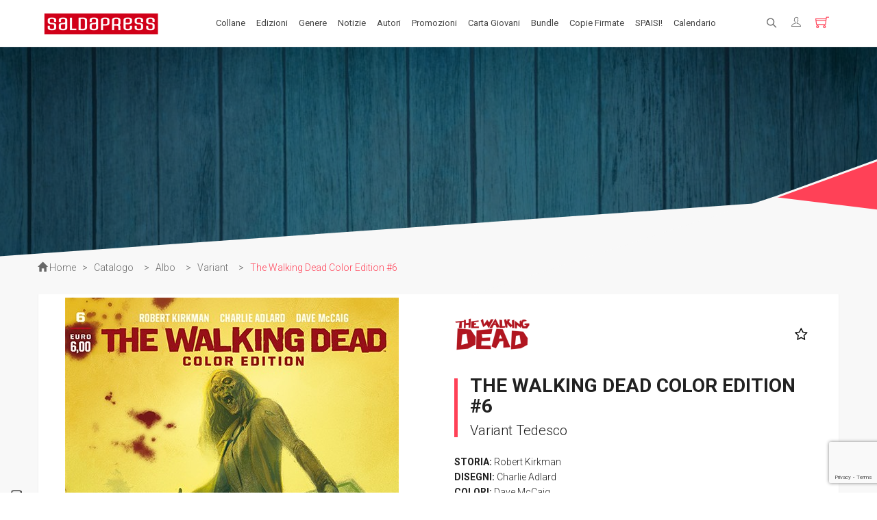

--- FILE ---
content_type: text/html; charset=utf-8
request_url: https://www.google.com/recaptcha/api2/anchor?ar=1&k=6LeGMoogAAAAAOjKao4g85GV1YrQpi82LLZL4055&co=aHR0cHM6Ly9zYWxkYXByZXNzLmNvbTo0NDM.&hl=en&v=PoyoqOPhxBO7pBk68S4YbpHZ&size=invisible&sa=submit&anchor-ms=20000&execute-ms=30000&cb=ojm9zctuhzbi
body_size: 48707
content:
<!DOCTYPE HTML><html dir="ltr" lang="en"><head><meta http-equiv="Content-Type" content="text/html; charset=UTF-8">
<meta http-equiv="X-UA-Compatible" content="IE=edge">
<title>reCAPTCHA</title>
<style type="text/css">
/* cyrillic-ext */
@font-face {
  font-family: 'Roboto';
  font-style: normal;
  font-weight: 400;
  font-stretch: 100%;
  src: url(//fonts.gstatic.com/s/roboto/v48/KFO7CnqEu92Fr1ME7kSn66aGLdTylUAMa3GUBHMdazTgWw.woff2) format('woff2');
  unicode-range: U+0460-052F, U+1C80-1C8A, U+20B4, U+2DE0-2DFF, U+A640-A69F, U+FE2E-FE2F;
}
/* cyrillic */
@font-face {
  font-family: 'Roboto';
  font-style: normal;
  font-weight: 400;
  font-stretch: 100%;
  src: url(//fonts.gstatic.com/s/roboto/v48/KFO7CnqEu92Fr1ME7kSn66aGLdTylUAMa3iUBHMdazTgWw.woff2) format('woff2');
  unicode-range: U+0301, U+0400-045F, U+0490-0491, U+04B0-04B1, U+2116;
}
/* greek-ext */
@font-face {
  font-family: 'Roboto';
  font-style: normal;
  font-weight: 400;
  font-stretch: 100%;
  src: url(//fonts.gstatic.com/s/roboto/v48/KFO7CnqEu92Fr1ME7kSn66aGLdTylUAMa3CUBHMdazTgWw.woff2) format('woff2');
  unicode-range: U+1F00-1FFF;
}
/* greek */
@font-face {
  font-family: 'Roboto';
  font-style: normal;
  font-weight: 400;
  font-stretch: 100%;
  src: url(//fonts.gstatic.com/s/roboto/v48/KFO7CnqEu92Fr1ME7kSn66aGLdTylUAMa3-UBHMdazTgWw.woff2) format('woff2');
  unicode-range: U+0370-0377, U+037A-037F, U+0384-038A, U+038C, U+038E-03A1, U+03A3-03FF;
}
/* math */
@font-face {
  font-family: 'Roboto';
  font-style: normal;
  font-weight: 400;
  font-stretch: 100%;
  src: url(//fonts.gstatic.com/s/roboto/v48/KFO7CnqEu92Fr1ME7kSn66aGLdTylUAMawCUBHMdazTgWw.woff2) format('woff2');
  unicode-range: U+0302-0303, U+0305, U+0307-0308, U+0310, U+0312, U+0315, U+031A, U+0326-0327, U+032C, U+032F-0330, U+0332-0333, U+0338, U+033A, U+0346, U+034D, U+0391-03A1, U+03A3-03A9, U+03B1-03C9, U+03D1, U+03D5-03D6, U+03F0-03F1, U+03F4-03F5, U+2016-2017, U+2034-2038, U+203C, U+2040, U+2043, U+2047, U+2050, U+2057, U+205F, U+2070-2071, U+2074-208E, U+2090-209C, U+20D0-20DC, U+20E1, U+20E5-20EF, U+2100-2112, U+2114-2115, U+2117-2121, U+2123-214F, U+2190, U+2192, U+2194-21AE, U+21B0-21E5, U+21F1-21F2, U+21F4-2211, U+2213-2214, U+2216-22FF, U+2308-230B, U+2310, U+2319, U+231C-2321, U+2336-237A, U+237C, U+2395, U+239B-23B7, U+23D0, U+23DC-23E1, U+2474-2475, U+25AF, U+25B3, U+25B7, U+25BD, U+25C1, U+25CA, U+25CC, U+25FB, U+266D-266F, U+27C0-27FF, U+2900-2AFF, U+2B0E-2B11, U+2B30-2B4C, U+2BFE, U+3030, U+FF5B, U+FF5D, U+1D400-1D7FF, U+1EE00-1EEFF;
}
/* symbols */
@font-face {
  font-family: 'Roboto';
  font-style: normal;
  font-weight: 400;
  font-stretch: 100%;
  src: url(//fonts.gstatic.com/s/roboto/v48/KFO7CnqEu92Fr1ME7kSn66aGLdTylUAMaxKUBHMdazTgWw.woff2) format('woff2');
  unicode-range: U+0001-000C, U+000E-001F, U+007F-009F, U+20DD-20E0, U+20E2-20E4, U+2150-218F, U+2190, U+2192, U+2194-2199, U+21AF, U+21E6-21F0, U+21F3, U+2218-2219, U+2299, U+22C4-22C6, U+2300-243F, U+2440-244A, U+2460-24FF, U+25A0-27BF, U+2800-28FF, U+2921-2922, U+2981, U+29BF, U+29EB, U+2B00-2BFF, U+4DC0-4DFF, U+FFF9-FFFB, U+10140-1018E, U+10190-1019C, U+101A0, U+101D0-101FD, U+102E0-102FB, U+10E60-10E7E, U+1D2C0-1D2D3, U+1D2E0-1D37F, U+1F000-1F0FF, U+1F100-1F1AD, U+1F1E6-1F1FF, U+1F30D-1F30F, U+1F315, U+1F31C, U+1F31E, U+1F320-1F32C, U+1F336, U+1F378, U+1F37D, U+1F382, U+1F393-1F39F, U+1F3A7-1F3A8, U+1F3AC-1F3AF, U+1F3C2, U+1F3C4-1F3C6, U+1F3CA-1F3CE, U+1F3D4-1F3E0, U+1F3ED, U+1F3F1-1F3F3, U+1F3F5-1F3F7, U+1F408, U+1F415, U+1F41F, U+1F426, U+1F43F, U+1F441-1F442, U+1F444, U+1F446-1F449, U+1F44C-1F44E, U+1F453, U+1F46A, U+1F47D, U+1F4A3, U+1F4B0, U+1F4B3, U+1F4B9, U+1F4BB, U+1F4BF, U+1F4C8-1F4CB, U+1F4D6, U+1F4DA, U+1F4DF, U+1F4E3-1F4E6, U+1F4EA-1F4ED, U+1F4F7, U+1F4F9-1F4FB, U+1F4FD-1F4FE, U+1F503, U+1F507-1F50B, U+1F50D, U+1F512-1F513, U+1F53E-1F54A, U+1F54F-1F5FA, U+1F610, U+1F650-1F67F, U+1F687, U+1F68D, U+1F691, U+1F694, U+1F698, U+1F6AD, U+1F6B2, U+1F6B9-1F6BA, U+1F6BC, U+1F6C6-1F6CF, U+1F6D3-1F6D7, U+1F6E0-1F6EA, U+1F6F0-1F6F3, U+1F6F7-1F6FC, U+1F700-1F7FF, U+1F800-1F80B, U+1F810-1F847, U+1F850-1F859, U+1F860-1F887, U+1F890-1F8AD, U+1F8B0-1F8BB, U+1F8C0-1F8C1, U+1F900-1F90B, U+1F93B, U+1F946, U+1F984, U+1F996, U+1F9E9, U+1FA00-1FA6F, U+1FA70-1FA7C, U+1FA80-1FA89, U+1FA8F-1FAC6, U+1FACE-1FADC, U+1FADF-1FAE9, U+1FAF0-1FAF8, U+1FB00-1FBFF;
}
/* vietnamese */
@font-face {
  font-family: 'Roboto';
  font-style: normal;
  font-weight: 400;
  font-stretch: 100%;
  src: url(//fonts.gstatic.com/s/roboto/v48/KFO7CnqEu92Fr1ME7kSn66aGLdTylUAMa3OUBHMdazTgWw.woff2) format('woff2');
  unicode-range: U+0102-0103, U+0110-0111, U+0128-0129, U+0168-0169, U+01A0-01A1, U+01AF-01B0, U+0300-0301, U+0303-0304, U+0308-0309, U+0323, U+0329, U+1EA0-1EF9, U+20AB;
}
/* latin-ext */
@font-face {
  font-family: 'Roboto';
  font-style: normal;
  font-weight: 400;
  font-stretch: 100%;
  src: url(//fonts.gstatic.com/s/roboto/v48/KFO7CnqEu92Fr1ME7kSn66aGLdTylUAMa3KUBHMdazTgWw.woff2) format('woff2');
  unicode-range: U+0100-02BA, U+02BD-02C5, U+02C7-02CC, U+02CE-02D7, U+02DD-02FF, U+0304, U+0308, U+0329, U+1D00-1DBF, U+1E00-1E9F, U+1EF2-1EFF, U+2020, U+20A0-20AB, U+20AD-20C0, U+2113, U+2C60-2C7F, U+A720-A7FF;
}
/* latin */
@font-face {
  font-family: 'Roboto';
  font-style: normal;
  font-weight: 400;
  font-stretch: 100%;
  src: url(//fonts.gstatic.com/s/roboto/v48/KFO7CnqEu92Fr1ME7kSn66aGLdTylUAMa3yUBHMdazQ.woff2) format('woff2');
  unicode-range: U+0000-00FF, U+0131, U+0152-0153, U+02BB-02BC, U+02C6, U+02DA, U+02DC, U+0304, U+0308, U+0329, U+2000-206F, U+20AC, U+2122, U+2191, U+2193, U+2212, U+2215, U+FEFF, U+FFFD;
}
/* cyrillic-ext */
@font-face {
  font-family: 'Roboto';
  font-style: normal;
  font-weight: 500;
  font-stretch: 100%;
  src: url(//fonts.gstatic.com/s/roboto/v48/KFO7CnqEu92Fr1ME7kSn66aGLdTylUAMa3GUBHMdazTgWw.woff2) format('woff2');
  unicode-range: U+0460-052F, U+1C80-1C8A, U+20B4, U+2DE0-2DFF, U+A640-A69F, U+FE2E-FE2F;
}
/* cyrillic */
@font-face {
  font-family: 'Roboto';
  font-style: normal;
  font-weight: 500;
  font-stretch: 100%;
  src: url(//fonts.gstatic.com/s/roboto/v48/KFO7CnqEu92Fr1ME7kSn66aGLdTylUAMa3iUBHMdazTgWw.woff2) format('woff2');
  unicode-range: U+0301, U+0400-045F, U+0490-0491, U+04B0-04B1, U+2116;
}
/* greek-ext */
@font-face {
  font-family: 'Roboto';
  font-style: normal;
  font-weight: 500;
  font-stretch: 100%;
  src: url(//fonts.gstatic.com/s/roboto/v48/KFO7CnqEu92Fr1ME7kSn66aGLdTylUAMa3CUBHMdazTgWw.woff2) format('woff2');
  unicode-range: U+1F00-1FFF;
}
/* greek */
@font-face {
  font-family: 'Roboto';
  font-style: normal;
  font-weight: 500;
  font-stretch: 100%;
  src: url(//fonts.gstatic.com/s/roboto/v48/KFO7CnqEu92Fr1ME7kSn66aGLdTylUAMa3-UBHMdazTgWw.woff2) format('woff2');
  unicode-range: U+0370-0377, U+037A-037F, U+0384-038A, U+038C, U+038E-03A1, U+03A3-03FF;
}
/* math */
@font-face {
  font-family: 'Roboto';
  font-style: normal;
  font-weight: 500;
  font-stretch: 100%;
  src: url(//fonts.gstatic.com/s/roboto/v48/KFO7CnqEu92Fr1ME7kSn66aGLdTylUAMawCUBHMdazTgWw.woff2) format('woff2');
  unicode-range: U+0302-0303, U+0305, U+0307-0308, U+0310, U+0312, U+0315, U+031A, U+0326-0327, U+032C, U+032F-0330, U+0332-0333, U+0338, U+033A, U+0346, U+034D, U+0391-03A1, U+03A3-03A9, U+03B1-03C9, U+03D1, U+03D5-03D6, U+03F0-03F1, U+03F4-03F5, U+2016-2017, U+2034-2038, U+203C, U+2040, U+2043, U+2047, U+2050, U+2057, U+205F, U+2070-2071, U+2074-208E, U+2090-209C, U+20D0-20DC, U+20E1, U+20E5-20EF, U+2100-2112, U+2114-2115, U+2117-2121, U+2123-214F, U+2190, U+2192, U+2194-21AE, U+21B0-21E5, U+21F1-21F2, U+21F4-2211, U+2213-2214, U+2216-22FF, U+2308-230B, U+2310, U+2319, U+231C-2321, U+2336-237A, U+237C, U+2395, U+239B-23B7, U+23D0, U+23DC-23E1, U+2474-2475, U+25AF, U+25B3, U+25B7, U+25BD, U+25C1, U+25CA, U+25CC, U+25FB, U+266D-266F, U+27C0-27FF, U+2900-2AFF, U+2B0E-2B11, U+2B30-2B4C, U+2BFE, U+3030, U+FF5B, U+FF5D, U+1D400-1D7FF, U+1EE00-1EEFF;
}
/* symbols */
@font-face {
  font-family: 'Roboto';
  font-style: normal;
  font-weight: 500;
  font-stretch: 100%;
  src: url(//fonts.gstatic.com/s/roboto/v48/KFO7CnqEu92Fr1ME7kSn66aGLdTylUAMaxKUBHMdazTgWw.woff2) format('woff2');
  unicode-range: U+0001-000C, U+000E-001F, U+007F-009F, U+20DD-20E0, U+20E2-20E4, U+2150-218F, U+2190, U+2192, U+2194-2199, U+21AF, U+21E6-21F0, U+21F3, U+2218-2219, U+2299, U+22C4-22C6, U+2300-243F, U+2440-244A, U+2460-24FF, U+25A0-27BF, U+2800-28FF, U+2921-2922, U+2981, U+29BF, U+29EB, U+2B00-2BFF, U+4DC0-4DFF, U+FFF9-FFFB, U+10140-1018E, U+10190-1019C, U+101A0, U+101D0-101FD, U+102E0-102FB, U+10E60-10E7E, U+1D2C0-1D2D3, U+1D2E0-1D37F, U+1F000-1F0FF, U+1F100-1F1AD, U+1F1E6-1F1FF, U+1F30D-1F30F, U+1F315, U+1F31C, U+1F31E, U+1F320-1F32C, U+1F336, U+1F378, U+1F37D, U+1F382, U+1F393-1F39F, U+1F3A7-1F3A8, U+1F3AC-1F3AF, U+1F3C2, U+1F3C4-1F3C6, U+1F3CA-1F3CE, U+1F3D4-1F3E0, U+1F3ED, U+1F3F1-1F3F3, U+1F3F5-1F3F7, U+1F408, U+1F415, U+1F41F, U+1F426, U+1F43F, U+1F441-1F442, U+1F444, U+1F446-1F449, U+1F44C-1F44E, U+1F453, U+1F46A, U+1F47D, U+1F4A3, U+1F4B0, U+1F4B3, U+1F4B9, U+1F4BB, U+1F4BF, U+1F4C8-1F4CB, U+1F4D6, U+1F4DA, U+1F4DF, U+1F4E3-1F4E6, U+1F4EA-1F4ED, U+1F4F7, U+1F4F9-1F4FB, U+1F4FD-1F4FE, U+1F503, U+1F507-1F50B, U+1F50D, U+1F512-1F513, U+1F53E-1F54A, U+1F54F-1F5FA, U+1F610, U+1F650-1F67F, U+1F687, U+1F68D, U+1F691, U+1F694, U+1F698, U+1F6AD, U+1F6B2, U+1F6B9-1F6BA, U+1F6BC, U+1F6C6-1F6CF, U+1F6D3-1F6D7, U+1F6E0-1F6EA, U+1F6F0-1F6F3, U+1F6F7-1F6FC, U+1F700-1F7FF, U+1F800-1F80B, U+1F810-1F847, U+1F850-1F859, U+1F860-1F887, U+1F890-1F8AD, U+1F8B0-1F8BB, U+1F8C0-1F8C1, U+1F900-1F90B, U+1F93B, U+1F946, U+1F984, U+1F996, U+1F9E9, U+1FA00-1FA6F, U+1FA70-1FA7C, U+1FA80-1FA89, U+1FA8F-1FAC6, U+1FACE-1FADC, U+1FADF-1FAE9, U+1FAF0-1FAF8, U+1FB00-1FBFF;
}
/* vietnamese */
@font-face {
  font-family: 'Roboto';
  font-style: normal;
  font-weight: 500;
  font-stretch: 100%;
  src: url(//fonts.gstatic.com/s/roboto/v48/KFO7CnqEu92Fr1ME7kSn66aGLdTylUAMa3OUBHMdazTgWw.woff2) format('woff2');
  unicode-range: U+0102-0103, U+0110-0111, U+0128-0129, U+0168-0169, U+01A0-01A1, U+01AF-01B0, U+0300-0301, U+0303-0304, U+0308-0309, U+0323, U+0329, U+1EA0-1EF9, U+20AB;
}
/* latin-ext */
@font-face {
  font-family: 'Roboto';
  font-style: normal;
  font-weight: 500;
  font-stretch: 100%;
  src: url(//fonts.gstatic.com/s/roboto/v48/KFO7CnqEu92Fr1ME7kSn66aGLdTylUAMa3KUBHMdazTgWw.woff2) format('woff2');
  unicode-range: U+0100-02BA, U+02BD-02C5, U+02C7-02CC, U+02CE-02D7, U+02DD-02FF, U+0304, U+0308, U+0329, U+1D00-1DBF, U+1E00-1E9F, U+1EF2-1EFF, U+2020, U+20A0-20AB, U+20AD-20C0, U+2113, U+2C60-2C7F, U+A720-A7FF;
}
/* latin */
@font-face {
  font-family: 'Roboto';
  font-style: normal;
  font-weight: 500;
  font-stretch: 100%;
  src: url(//fonts.gstatic.com/s/roboto/v48/KFO7CnqEu92Fr1ME7kSn66aGLdTylUAMa3yUBHMdazQ.woff2) format('woff2');
  unicode-range: U+0000-00FF, U+0131, U+0152-0153, U+02BB-02BC, U+02C6, U+02DA, U+02DC, U+0304, U+0308, U+0329, U+2000-206F, U+20AC, U+2122, U+2191, U+2193, U+2212, U+2215, U+FEFF, U+FFFD;
}
/* cyrillic-ext */
@font-face {
  font-family: 'Roboto';
  font-style: normal;
  font-weight: 900;
  font-stretch: 100%;
  src: url(//fonts.gstatic.com/s/roboto/v48/KFO7CnqEu92Fr1ME7kSn66aGLdTylUAMa3GUBHMdazTgWw.woff2) format('woff2');
  unicode-range: U+0460-052F, U+1C80-1C8A, U+20B4, U+2DE0-2DFF, U+A640-A69F, U+FE2E-FE2F;
}
/* cyrillic */
@font-face {
  font-family: 'Roboto';
  font-style: normal;
  font-weight: 900;
  font-stretch: 100%;
  src: url(//fonts.gstatic.com/s/roboto/v48/KFO7CnqEu92Fr1ME7kSn66aGLdTylUAMa3iUBHMdazTgWw.woff2) format('woff2');
  unicode-range: U+0301, U+0400-045F, U+0490-0491, U+04B0-04B1, U+2116;
}
/* greek-ext */
@font-face {
  font-family: 'Roboto';
  font-style: normal;
  font-weight: 900;
  font-stretch: 100%;
  src: url(//fonts.gstatic.com/s/roboto/v48/KFO7CnqEu92Fr1ME7kSn66aGLdTylUAMa3CUBHMdazTgWw.woff2) format('woff2');
  unicode-range: U+1F00-1FFF;
}
/* greek */
@font-face {
  font-family: 'Roboto';
  font-style: normal;
  font-weight: 900;
  font-stretch: 100%;
  src: url(//fonts.gstatic.com/s/roboto/v48/KFO7CnqEu92Fr1ME7kSn66aGLdTylUAMa3-UBHMdazTgWw.woff2) format('woff2');
  unicode-range: U+0370-0377, U+037A-037F, U+0384-038A, U+038C, U+038E-03A1, U+03A3-03FF;
}
/* math */
@font-face {
  font-family: 'Roboto';
  font-style: normal;
  font-weight: 900;
  font-stretch: 100%;
  src: url(//fonts.gstatic.com/s/roboto/v48/KFO7CnqEu92Fr1ME7kSn66aGLdTylUAMawCUBHMdazTgWw.woff2) format('woff2');
  unicode-range: U+0302-0303, U+0305, U+0307-0308, U+0310, U+0312, U+0315, U+031A, U+0326-0327, U+032C, U+032F-0330, U+0332-0333, U+0338, U+033A, U+0346, U+034D, U+0391-03A1, U+03A3-03A9, U+03B1-03C9, U+03D1, U+03D5-03D6, U+03F0-03F1, U+03F4-03F5, U+2016-2017, U+2034-2038, U+203C, U+2040, U+2043, U+2047, U+2050, U+2057, U+205F, U+2070-2071, U+2074-208E, U+2090-209C, U+20D0-20DC, U+20E1, U+20E5-20EF, U+2100-2112, U+2114-2115, U+2117-2121, U+2123-214F, U+2190, U+2192, U+2194-21AE, U+21B0-21E5, U+21F1-21F2, U+21F4-2211, U+2213-2214, U+2216-22FF, U+2308-230B, U+2310, U+2319, U+231C-2321, U+2336-237A, U+237C, U+2395, U+239B-23B7, U+23D0, U+23DC-23E1, U+2474-2475, U+25AF, U+25B3, U+25B7, U+25BD, U+25C1, U+25CA, U+25CC, U+25FB, U+266D-266F, U+27C0-27FF, U+2900-2AFF, U+2B0E-2B11, U+2B30-2B4C, U+2BFE, U+3030, U+FF5B, U+FF5D, U+1D400-1D7FF, U+1EE00-1EEFF;
}
/* symbols */
@font-face {
  font-family: 'Roboto';
  font-style: normal;
  font-weight: 900;
  font-stretch: 100%;
  src: url(//fonts.gstatic.com/s/roboto/v48/KFO7CnqEu92Fr1ME7kSn66aGLdTylUAMaxKUBHMdazTgWw.woff2) format('woff2');
  unicode-range: U+0001-000C, U+000E-001F, U+007F-009F, U+20DD-20E0, U+20E2-20E4, U+2150-218F, U+2190, U+2192, U+2194-2199, U+21AF, U+21E6-21F0, U+21F3, U+2218-2219, U+2299, U+22C4-22C6, U+2300-243F, U+2440-244A, U+2460-24FF, U+25A0-27BF, U+2800-28FF, U+2921-2922, U+2981, U+29BF, U+29EB, U+2B00-2BFF, U+4DC0-4DFF, U+FFF9-FFFB, U+10140-1018E, U+10190-1019C, U+101A0, U+101D0-101FD, U+102E0-102FB, U+10E60-10E7E, U+1D2C0-1D2D3, U+1D2E0-1D37F, U+1F000-1F0FF, U+1F100-1F1AD, U+1F1E6-1F1FF, U+1F30D-1F30F, U+1F315, U+1F31C, U+1F31E, U+1F320-1F32C, U+1F336, U+1F378, U+1F37D, U+1F382, U+1F393-1F39F, U+1F3A7-1F3A8, U+1F3AC-1F3AF, U+1F3C2, U+1F3C4-1F3C6, U+1F3CA-1F3CE, U+1F3D4-1F3E0, U+1F3ED, U+1F3F1-1F3F3, U+1F3F5-1F3F7, U+1F408, U+1F415, U+1F41F, U+1F426, U+1F43F, U+1F441-1F442, U+1F444, U+1F446-1F449, U+1F44C-1F44E, U+1F453, U+1F46A, U+1F47D, U+1F4A3, U+1F4B0, U+1F4B3, U+1F4B9, U+1F4BB, U+1F4BF, U+1F4C8-1F4CB, U+1F4D6, U+1F4DA, U+1F4DF, U+1F4E3-1F4E6, U+1F4EA-1F4ED, U+1F4F7, U+1F4F9-1F4FB, U+1F4FD-1F4FE, U+1F503, U+1F507-1F50B, U+1F50D, U+1F512-1F513, U+1F53E-1F54A, U+1F54F-1F5FA, U+1F610, U+1F650-1F67F, U+1F687, U+1F68D, U+1F691, U+1F694, U+1F698, U+1F6AD, U+1F6B2, U+1F6B9-1F6BA, U+1F6BC, U+1F6C6-1F6CF, U+1F6D3-1F6D7, U+1F6E0-1F6EA, U+1F6F0-1F6F3, U+1F6F7-1F6FC, U+1F700-1F7FF, U+1F800-1F80B, U+1F810-1F847, U+1F850-1F859, U+1F860-1F887, U+1F890-1F8AD, U+1F8B0-1F8BB, U+1F8C0-1F8C1, U+1F900-1F90B, U+1F93B, U+1F946, U+1F984, U+1F996, U+1F9E9, U+1FA00-1FA6F, U+1FA70-1FA7C, U+1FA80-1FA89, U+1FA8F-1FAC6, U+1FACE-1FADC, U+1FADF-1FAE9, U+1FAF0-1FAF8, U+1FB00-1FBFF;
}
/* vietnamese */
@font-face {
  font-family: 'Roboto';
  font-style: normal;
  font-weight: 900;
  font-stretch: 100%;
  src: url(//fonts.gstatic.com/s/roboto/v48/KFO7CnqEu92Fr1ME7kSn66aGLdTylUAMa3OUBHMdazTgWw.woff2) format('woff2');
  unicode-range: U+0102-0103, U+0110-0111, U+0128-0129, U+0168-0169, U+01A0-01A1, U+01AF-01B0, U+0300-0301, U+0303-0304, U+0308-0309, U+0323, U+0329, U+1EA0-1EF9, U+20AB;
}
/* latin-ext */
@font-face {
  font-family: 'Roboto';
  font-style: normal;
  font-weight: 900;
  font-stretch: 100%;
  src: url(//fonts.gstatic.com/s/roboto/v48/KFO7CnqEu92Fr1ME7kSn66aGLdTylUAMa3KUBHMdazTgWw.woff2) format('woff2');
  unicode-range: U+0100-02BA, U+02BD-02C5, U+02C7-02CC, U+02CE-02D7, U+02DD-02FF, U+0304, U+0308, U+0329, U+1D00-1DBF, U+1E00-1E9F, U+1EF2-1EFF, U+2020, U+20A0-20AB, U+20AD-20C0, U+2113, U+2C60-2C7F, U+A720-A7FF;
}
/* latin */
@font-face {
  font-family: 'Roboto';
  font-style: normal;
  font-weight: 900;
  font-stretch: 100%;
  src: url(//fonts.gstatic.com/s/roboto/v48/KFO7CnqEu92Fr1ME7kSn66aGLdTylUAMa3yUBHMdazQ.woff2) format('woff2');
  unicode-range: U+0000-00FF, U+0131, U+0152-0153, U+02BB-02BC, U+02C6, U+02DA, U+02DC, U+0304, U+0308, U+0329, U+2000-206F, U+20AC, U+2122, U+2191, U+2193, U+2212, U+2215, U+FEFF, U+FFFD;
}

</style>
<link rel="stylesheet" type="text/css" href="https://www.gstatic.com/recaptcha/releases/PoyoqOPhxBO7pBk68S4YbpHZ/styles__ltr.css">
<script nonce="I24m5wtiS0nHRpnjErV6Lg" type="text/javascript">window['__recaptcha_api'] = 'https://www.google.com/recaptcha/api2/';</script>
<script type="text/javascript" src="https://www.gstatic.com/recaptcha/releases/PoyoqOPhxBO7pBk68S4YbpHZ/recaptcha__en.js" nonce="I24m5wtiS0nHRpnjErV6Lg">
      
    </script></head>
<body><div id="rc-anchor-alert" class="rc-anchor-alert"></div>
<input type="hidden" id="recaptcha-token" value="[base64]">
<script type="text/javascript" nonce="I24m5wtiS0nHRpnjErV6Lg">
      recaptcha.anchor.Main.init("[\x22ainput\x22,[\x22bgdata\x22,\x22\x22,\[base64]/[base64]/MjU1Ong/[base64]/[base64]/[base64]/[base64]/[base64]/[base64]/[base64]/[base64]/[base64]/[base64]/[base64]/[base64]/[base64]/[base64]/[base64]\\u003d\x22,\[base64]\x22,\x22eBVAw44DwpPDlMO0wplsT08gw5MNSE3DqcKuVw05eFlEZFZtcyBpwrFRwqLCsgY4w6QSw48Vwpcew7Yrw5Mkwq8Hw6fDsATCpSNWw7rDvmlVAxEaQnQAwpt9P3cnS2fCisOtw7/[base64]/Dk8O+w7PDoMK3w77DjCQFK2E8H8O/TTjDuiDCo2EUUno/TMOSw5DDqsKnc8KJw6YvA8KiCMK9wrAIwrIRbMKsw60Qwo7CgUoyUVswwqHCvX7DucK0NVHCtMKwwrELwr3Ctw/[base64]/wrpVwrPCuSXDvMKjZUVhw4B7w71GISHDpcOnfnDClTsqwrRCw74jdcOqQic5w5TCocK6HsK7w4Vyw755fwoDYjrDp1s0CsOOXyvDlsO6YsKDWW8/M8OMK8OEw5nDiDzDm8O0wrYLw5hbLEhPw7PCoCEPWcObwrsTwpLCgcKiNVU/w4vDiCxtwojDqwZ6GmPCqX/DmMO+Vktuw7rDosO+w4sowrDDu23CrHTCr3bDhGInGgjCl8Kkw4tFN8KNLARIw70ww6EuwqjDjB8UEsO7w4vDnMK+wp3DjMKlNsKDH8OZD8Owf8K+FsKhw4PClcOhVMKif2NPwr/CtsKxI8KXWcO1TAXDsBvCtcOMworDgcOJAjJZw5fDmsOBwqlGw6/CmcOuwrrDmcKHLG/[base64]/DgMOrZHtbYsOGB8OIYG7DqsKFKDxxw5k3EsKcYcKTOkpvP8O3w5XDglJxwqspwoTCnGfCsTXCsSAGbWDCu8OCwpjCk8KLZnbCjsOpQSgyRFcNw67CpsKXTcKuMxjCnsOAMyJvYQ5cw48Gd8KjwrDCusObwqlPZcOwBn4Ywq/[base64]/DrHNKw7/CgMOVw4oID8K4RMOKwpnCmzTCiCDDlCs4YMO0YmXDpB8vL8KEw4Eqw4JwX8KYSx4Qwo3CkRF6YS4Gw7jDg8KgYQjCvsOnwrDDo8KTw6Y1PXRbwozCvMK+w5d1IMKOw6bDqMK8CMKBw5nCl8KUwobCnmk2G8KSwpZFw4hmHMO+wrjChMKxbxrCr8O/ZBXCqMKVLhvCqcKZwqnCjFjDtCvCnsOUwqd1w4LDjcO6CUzDuQ/CnGLDqcO2wrvCjD/Dlk9Sw4g2DMOBWcOaw4jDlyTDqjzDiDbDiDMgGkcvwo8CwqPCsRwzTMOHdMOfw61nZC0qwp4UeDzDq37DusOxw47DjMKSwrYowod6w5h3ScOAwqQPwoHDscKlw74Cw63CncK/Z8O8IcK4X8KyMiwrwq8Sw6B5M8KAwqAgXxzDhcK4MMK1dAjCn8O6wpnDiCXCk8K5w7YJwpIpwpI3wobCtig5f8K0cUFME8Kww6ZyDBkBwpXCoB/CkQt5w43Dh2/DkVjCvFF9w4E9woXDh2xLM0HDkGPDgMKow7B+w6RwHcK1w5PDvHPDosOYwppYw5fDlsOqw6/ChAXDs8Kqw74SUMOpbCbCvsOHw5xKd2Bzw40WTcOswpnDuH3DrMKPw47CkQ/CmsOhX0rDs0DDoTvCuTZoPsKLTcKwfcKWdMK6w4dMbsKyUFNCw5lIIMOEw7bDmjQBEXlPQWg4wo7DlMOtw7J0VMOMODc6KQFYVsOtIVtwAxNlIyB/woQUQ8Ofw5QCwozCncOowoh9TTFNFcKuw4hXwrXDncOQb8OERcODw6nCgsK1MXYpwr3CgcKgDsK2S8KIwpHCtsOKw6BvYUgSW8OaYDhcFXErw4jCkMK7WlpBcFFxOMKbwqpGw4Fyw7gbwoIZw4HCnGwSO8Onw4oNfsO/wr3DuyAew63Dsl7CqMKiZ2DCssOCdho1w4ZLw75ew6dVX8KeX8O3CU7Ch8OfPcKoXzIrUMODwrgXw6l/[base64]/[base64]/DoR1fwofDtMOjw5N/wpvDiMKvw7AKZcOdwojDpx8GbMKhOsOrKisqw5Rhez7CisK4Q8Kcwrk5NsKLeUTCkn7DsMKBw5LChMKywp8oEsK0WsO4w5LCq8Kzwq5Fw53DhUvCo8KywpdxRH5CYU0zw5HCg8K/R8O4X8KHNTrCriLCiMKswrtWwrdWUsO6Cjhxw4LDk8O3H1NqZwvCs8K5LnzDsVBHRcOUPMOYIlk7w53CksOxwo3CtGoKHsOewpfCo8KNw6ECwo51w6J1w6PDgsOPQcK/OcOsw7wewrYKGsKtA14vw5rCnycFw6TDr25AwrfDkmHDg2cCw77Ds8Kjwq15ZDbDpsKWw7wZJ8OqBsK/wpU8ZsOfdlMLTl/[base64]/[base64]/Dj8KUw5bDvcK9w7XCjMObUMOpw47DvsOnacKUUMKUwq9UDU7DvEJBcsO7w6/Ds8K+f8OqZsOgw5sSJW/CgEfDsB1BOg1XeApIIBkpwokdw7EkwpjCicK1AcK4w47DmXRuGDcLQMKSbwDDmcK1wq7DlMKlcDnCqMOTNV/DksOZXW/DpTE3wrTDsHZjwqzDsXAYPyHDhcO/NGsnaDNawrXDtkpeLwwwwrURMsKZwoknVcKFwqk3w60EfsOpwqLDumYbwrfDtk7CvMOoVEHDqsKiPMOmZcKbwqDDs8KILSIowoLDmhZTN8KSwpcRU2bCkAAvwpwSMWFkw4LCr1NDwoHDucOIccK/woDCg3fDkyMOwoPDrDJILj5/IgLDrxp8VMOLclvCi8ObwqdSPyQ3wrhawoVLJgjDtsKnYyZ5Ez9Cwo3Cr8KpOBLCgEHDmV4cVcOoVsOpwpkvwoXClcOew5rDhsOmw4QuBMKrwrZVP8KEw6zCpx/CicORwrzChUdNw6jCoFXCtzDDncOzdyTCvWBBwrLCnVQdwpvDnsO1w5nDhC7Cl8OXw5ZYwoXDi07CkMKkLgZ/wobDpR7DmMKAfcKjZsOHNz/DsX9ca8KyVsOXB1TCksOkw41OKk/DqUgGdMKEw4fDqMKyM8OEP8OGHcKxw4fCoWLCujzCrMKgesKFwqp8wpHDuSFlN2TCvAnConJhUW1PwqnDqH7CuMOIAT3ClMKlU8KXeMKib3nCocK1wqDDq8KGBjrDjkDCqW9Qw6nDvcKDwpjCtMKfwqN4BwfDoMKkw6lPasOHw4fCi1DCvMO+wp/CkkNKQsKNwpQmDsK8woXCv3FwGn/CoEYiw5fDmsKUw487Wm/CsSl5wqTCtlE7e0vDuGA0aMKowqY4CcKHdzkuw6TCusKyw7vDhMOow6bDpXnDmcOWwpPCq03DisOMw5vCgcKiw7RhFzfDjcOUw7zDhcKbeB8iH2HDksOAw5wRf8OzXMOfw7ZFXMKsw6FkwoXCn8Oyw7nDucKwwq/[base64]/DpcOKO3LDlcO7SVjDqMKIw6bCr8O6w7bCvcKoesOxAG/[base64]/[base64]/DjMK8E8KYw5PDgsKww6M1wpYnw6E3woEUwqHDhwpqw6nDhcKGdyFswpspw5w5wpAxwpZfWMKGwoLConl8AMKXfcOmw6HDk8OIIEnCiQzCnMOINcOcSGLCpsK8wpbDpMOeHiXDpUNPwpk+w43CnkB/wpI0ZgbDm8KYGsOfwoXClTIbwp4nKRzCtCvDvi8UJ8OyB0DDiDXDpBLDl8K7TcK5LBrDh8O3FjxSdcKPUF3Cq8KDF8K+YsOnwoF7aAbDkcK1AcOCTMOcwpLDrsOIwr7Dvm7ClXJDP8OxTX/[base64]/Dj8OYa8ODS3LChAB1fMOvaCYmw6rCjMKnSBHDu8K/w51gfnHDoMK7w7TCmMOfw6JTQU7CrwvDm8KJZwQTMMOjOcOnw6jCuMKIQU4Lwqgvw7fCrcOFW8KoDcKMwow8SC7CrkcRNsKYw61+w7/CrMOPTMOlw73Csy1AQmLDv8KDw6fClzrDlcOnfsO/KMOBHRbDqMOowqLDrMOLwoXCsMO5IQrCqx9DwpwwNcOgZcOsaF/CnnUpdQYSwrHCplREcyRkWMKIIMKdwoAbwqZpbMKOMy/Dt2rDh8KYUk3Dj01FRsKcw4XCpWrDvcO8w5d7f0fDlMOawoTDr1U7w7jDqwLDu8Omw4/CrwPDmlPDv8Kfw59qXcKWL8K1w7xLSUvCg28LbcO+wpImwrrDlVXDmFvDvcO3wrnDkA7Ch8O5w4DDj8Kpd2VQA8Kaw4nCvsOAdHPDg2zCuMKMB0PCtcK/dMOZwrjDq2bDssO0w67Cti1ww5kkwqXCtMOhwr/CjUFSYhLDuVzCocKKB8KEGC1gJSwWUcK2w417woXCv1khw6RQwoZvMEk/w5Q2B0HCtj7DmhNrw7NGw6XCvcKrYcKeAjoFwqTCncOuHyRYwogIwrJeTyXCtcO9w7sWXcOXwqrDijAFG8KYwpfDo0EOwrlkW8KcAlvCpC/ChMKXw5YAw5PCpMKdw7jDo8KgVC3DlsKuwopKBsObw6LChCADwqVLMwImw49Vw53DscKobHBgwpFmwqjDg8KUEMKLw5xkw4UsKMK9wp8NwpPDoTRaGjhqwrg5w4LDiMKPwq7CtE0swqtvw4/Dg0XDuMOkwpcfScKQCDjCiU8TWVnDm8O9LcKBw45RXEfCrS4KUsOJw5LCj8KdwrHChMOEwq3CssOdOxDDuMKvfcK/wqTCqwlEK8Oawp/CtcKdwonChHXCiMOtSAhTV8OHDMO6Di51W8ObJALClMKIDAw9w5gAfG5/woDCicOQw6HDrMOYWQhBwqEQw6w9w4bDuDAswppcwrbCpcORG8KQw5LClQbClsKqJzhSRMKIw7fCqXoFIw/Dn2bDvwtXwpnCnsKxSRbDhDQbIMOSwpjDkmHDncO0wpliwr1rE0UiA3VVwpDCq8OWwqlnPG/DvVvDvsOdw7XDnQfCp8OqLwLDlsKoJ8KpV8Kvwq7CiQzCpsKbw6PCnh7DvcO9w6zDmsO/w4xpw5soesOzZDfCp8KzwoTCqUDCg8Odw4PDkiMfIsOHw5TDigXCh0/ClsK+L2TDvhbCusOVRTfCtkopD8OHw5bDrTIdSlHClcKyw7I6encUw5nDnRHDqh9BDG01w4fCpRhgHXBpL1XCt3V1w7nDiVXCsTzDpcK+wq7DnUs0woR2QMOJwpLDo8KowoXDtn8rw44Dw5fDjMKNQnU7wrfCrcOywqHCll/CisKAKUlNw75cZzc5w7/Diioaw4V4w5wDWsKha2M3wq1NBsOaw7UBLsKBwrbDgMO3wpM/[base64]/w5fDjsO7wqssa8Kqw5wdw5TCmULCs8O9wqwxacOZTS/DmcOHaChUwoFpeGPCmMK7w4nCj8KOwrgxKcKuMQ4Dw58jwoxnw5nDijMlMMOlw5zDoMOSw5DCmMKUwoTDpAIRw73CsMOfw65gDMK6wpF0w57Dr3XCu8OmwozCqCVrw45EwqvCngXCr8Kuwoh0fcOawp/Ds8OkaSvDkRpNwprCvWgZV8O5woxJYF/Cl8KGZmvDqcOIaMKWSsO7NsKdem/CucODw5/CisK4w7nCjRZvw5Zqw6hJw4Q1TMKTwrcxLHjCisOBOVXCpx86IAIwVTPDssKTw6fCncO7wrPCt1fDmhJAYT/CnFVDN8KQw6bDvMOdwpTDtcOQBMOwXQrDjMKkw5whw6N8KMOVCcOGacKHwohZJiFbbcKdecOpw7bCkmdYDk7DlMO7fiJWUcKJVcO7VVRkIMOYw7lzw7lDTU/Dk0EHwq3DsDRJIQlHw6/[base64]/[base64]/CqCHCnh/Ch8OZdx8Iw7bDtMKWXlrDowQWwrDCkMO5w6bDrEhNwp0EBn7CgMK+wrJ1wppYwqoTwpfChT7DgMOUfyfDnCgzGTPDqsO6w7fCn8KrZ1V7w4HDicOywqJTw743w4xZFSbCoxfDusKJw6XDuMOaw6wFw47CsX3CpzZpw7PCuMKxd0Y/[base64]/[base64]/CuAZtw4ttwpnDrSrClW/DoMOPw4DCsMONNcO7wofDjW8pwp0Aw55/w5cVOsOQw7wWVn5+Ki/Dt0vCj8Ofw7LCqBTDrcKrOA/CqcK3w7jCtMKTw7nCj8KZwq1gwp0Vwq5PWRV6w6QfwpEmwpnDvR/CjnxHITFpwp3DpzZ/[base64]/DgB/DlcKkGHbDsC1JLkTDgsOWwonCh8KNSsOaVW9Xwrhiw4fCo8Opw6HDnXcfXFk6XE5pw5gSw5AUw5MLBMKrwohnwr52wp/Cm8OWE8KYBRNqQzvCjcOow4kTUcKswqMscMKFwrxIHMO6CMObd8OKAcKlw7jDty7DvMKKVWZwRMO7w4J8wrrCuk5rWcKMwrQJZyvCpT0BGD0PAxrCj8K/w4XCmHfClcOFw4Qcw4FcwpkpKMKNwr4jw4M8w5HDkXhoPsKqw7o6wo0jwqzDsHk8MVjCg8OyVDQSw5LCrcOPwqjClXPDi8KnNWMzCGIiw6IAwpzDph3Cs1F+wpROE3TCoMKKZcK1X8KGwpzCssOLwo/CkhzChkEUw7rDjMKcwqVdV8K2N0jCisO7UlrDvRxTw7AIwrMoGgXCjXd9w6LChsK0wqU9w54nwqfCt0ZvRsKcwpkjwoNFwqU/cSfCs0fDsRcaw7jCh8KJwr7CpXg/wqJqLFvDqjvDksOOUsKpwpjDuhzCsMOuwo8PwpYbwohFV1PChnt9McOZwrFfTgvDnsKdwo9aw5khEsKhWsOyOi9tw7dJw7tlw74Sw5l6w6slwozDnsKoD8OOeMOiwpF/ZsO6RMKhw69dwprDmcO+w7PDsGrDusKkPg5EWsOpwqHDlMO8asO3wrLCs0Isw45fwrYXwonDumnDmMOTZcOracKPcsOCHsOgFsO5w4nCo3PDo8Kbw7/Cu1PCl3/CqS3ClCHCvcOUwoVYDsOkLsKxC8Ktw64nw45twps2w4ZJwpwuw4AyCltvCMKWwo0hw5/DqSkAA38Lw6jDu3Izw6Vmwoc+wqLDiMOCw47CgXN8w6A3ecK1Y8ODEsK1SsKEFGbCoRxvTixqwr7CnMOFccO3FinDtMO3d8OCwrYowoDCl3jDnMOXwo/Cuk7Cv8KEwq3DtnjDtHHCl8OKw7DDuMKHMsO1P8Kpw51fFcK8woMiw67CjsKgeMORwoHCiH0swqzDsz07w4F5woPCqhB9w4rDssKIw4NaDsOrLMOdYiHDtC9VT3soK8OrYcKTw4AHP2PDpD7CtlXDmsOLwrvDuwQrw4LDmlrCoT/[base64]/TcOywpM/wpjCvW0rTTXDk0cAw7rDg8OJwqwcw4fChlxtXcOGRsKcX18iw7lzw5vClcKzPsOOw5BMw60GQcKVw6Urewt4EsKMAsKuw47DjsK0DcKdfjzDok4vRSgQeHl/wq/ChMOSKsKhE8Oew6PDrz7CoHDCkwFkwoVow6jDuj0mPhI8ccO6SDlnw5TCjm3CqsKtw6UIwrLChcKXw4TCnsKSw6l/wqPCgXhpw6rCrsKMw5XCuMOOw4fDtBUJwpxSw4/ClMKWwpfDqX/Dj8OVwq4eSSQ7AwXDimFGVCvDmiHDpzJpfcKxwq3DnEjDkgJACMOBw65vA8OeBCbCmMOZwpVrJMOLHCLCl8OrwrnDrsOawrfCgS/CqQ5EaBx0wqTDucO/[base64]/CmGNcw4TDgD0PLjzDncKaHg0HB3fDvMOZw4g/[base64]/DgMOGQETCqgfDvsOFZkTCp37DmsOJwotVwrfCqcOSF2rDiWEXNHnCt8OjwpLCucO2wrhcTcOUfsKQwoJ9WjY8Z8O/wpIkwoVWEmkJITQLI8Odw6oedzUVCX7CqsKif8OHwpfDuR7Du8K/[base64]/w79tB8OywrDCoMK1TxvDjsOKw5ECAF3CugYfwrpDwrd4bcKHwrbCqB8uZ8O+wpQ1wrLDm2DCiMKBPMOmQcOsOQzDuTvCucKJwq/ClhMGT8O6w7rDmMOQPn3DisOPwrE9w5zChMOvEsOQw4TCpsKswqHDvMO8w5/Cr8OCWMORw7/DgzRmIRHCs8K5w5DDt8OUKCA1H8KOVHtzwpQAw6TDpsOWwo7Ci3fCgE1Jw7hGLcKyA8OUWMKjwq8Vw6/CriVswrpKw6zClcOsw4EmwpwYwpjDrsO7GS4OwrMwAcKQe8KrScOqQyvCjgg9UsOhwq7CpcOPwooowqcowr9XwotPwp0wIFjDriFCUwHCqMO/w4hpGcOywrkEw4HCkDXCnQ1Lw4/CvMO6wooNw7E0GMKWwotaB2FzbcKYC0/DnUDDpMObw5h7w55ZwpvCpQvCpBElDVdYWcOJw5vCt8OUwpVrGU0nw684A1HDtFIgKCMnw7IYw5B6DcKwDcKMBE7CiMKVO8OmOcKqTlbDhW5uKDpVwppKwoofY0UGF1Yaw4PCnsOWMsOCw6fCn8OJVsKHwpbCkxQracK4wqYgwq5pLFvCiX/DjcK4wrXCksOowp7DmVV0w6TDt2Z7w4hlWCFGScKpecKoNMOqwonCgsKTwrnCqcKpPUdiwrcDVMOpwqDChCogaMO4BsOOY8OfwoTCkMOtw43DsUsYYsKeCMO4bUkNwrnCocOGN8KIZcKoJ0kYw7PCuAAxPxJqwpTDhE7DmMK2wpPCh2zCg8KReiTCkMO/IsKXwoPDq008WMKLFcOzQMKJGsK8w7DCslHCmMK2IUhVwrIwHMO0EVc7JsKvL8O3w4DCo8KlwovCvMOAFMKQcTlzw5/DncKiw5hiwrbDvU3DiMOLwrfCtlvCtQvDpF4Ew5PCsUdewp3CslbDtWJmw63DnEjDhMKSe1jCgcK9wod+dcKRGHkxEcKGw6I7w7DDncKYw67CtDw3WsOBw4/Dr8K3wqBWwpg0HsKTTVPDrULDgcKUwp3CqsK9wpQfwpDCv3LCswHCl8O9w7w+STJNLlDDlUPCvAvDssKFwp7Dv8KSXcOodsKww4oFAsOIwr4aw64mwrtQwpc5FcObw7PDkRrClsKlMlldG8OGwoDCpS0OwoVERMOQFMOPYm/ClyVhc33Cjm5Jw7A2Q8KxJcKLw67DmnPCuxzCp8K+f8O5w7PCiEvClw/CtknDo2l3IMOFwonCugc9wr5Pw5LCj3ZOI0lpKlg4w5/DtRrDmcKECU/CvMKdTR1Bw6ErwrVDw5xNwrvDtw9Kw7jDsjfCucONHETCoCYbwpfCmhYsYQXChzoyTsOvaF/CvGQow5XDhMKTwpYbWALCkFMNMsKuD8OpwonDmQrChm/DlcO7XMKkw43CnMOVw6VUMzrDnMKEbMK+w6xVCsOCw448wrTDm8OeOsKfw4Iww7AjRMKCVE3DqcOSwqpMwpbChsKnw7nCncOXHgXDjMKrAxLDv37DsFDClMKPw54ARMOtfEhALQlIH2E1w5nDuwVZw6/DuEbDj8Onwqc+w6jCsjQ3HRvDqm9rCgnDpGMvw5gvKTTCk8O/wp7CmRJUw4RLw77DvcKAwqPCo1nCq8KVwoYnwp/[base64]/CucKZw44OwoASwoc/[base64]/CqGYXwqPDv1HDnsOew5QmFzbDjcKgwqYiXyjDlcOQWMOvTsO0w7g7w6cnLxTDn8OiA8K0FsOxdkLDlVQ6w7rCscOYVWLCs2HCgAdOw7DChgFBO8KkHcONwr3CnH4fwo/[base64]/[base64]/DnsOcDmPCicOcw7XCncK9wq9Iw7XCqsKGDsKPTsKdK1TDpMOKecK7w4k4Xw5LwqPDu8OcJT4eIcKLwrkywpXCocOcCcOIw6o1w7kOYkVAw4pXw6dqFDhHw7QOwp3Cm8KKwqzClcO/TmzDpl/DrcOiw7E7w5V7wrUWwoQ7wr55wpPDncKlYcKAQ8OQcTB8wqjCn8KWw7zCmcO1w6F/w4LCmsOKcDgmB8K1J8OYLUYAwonDk8OOKcOtfh8Xw7HDunLCs3dHKMKuUCxGwp7CgsKmwrnDqmxOwrU0wo3Ds3zCuAHCrsO1woHClTB7T8K6w7rDiQHDgAUtw4onwrnClcObUi5Pw4dawqfDosKbw7dyDVbDisOrBMOvBsKTLUBHVDIORcKdw6wxVy/[base64]/Dk8K6IQrDu3HDocO+cMO5w7ETwrLDr8KOwpY6w5zDsA9PwoLCjRDDrjTDtMORw6cqWivCkcK0w7/ChzPDjsKbFMORwrU4OMOKO3XCuMKGwrTDkkDDgW54wodZPlwQSmMBwqsUwpPCs0lYM8KPw4tmW8Oiw6HDjMObwp3DvRxiwo0Gw48qw59CRDjDmQBAesKcw4/CmwXDg0BQJmLCi8OCPsOCw6/DgnDColdNw5E0wqHCiBnDpQHDmcO2F8OnwogZekLDl8OOE8KAPMKYVcKBSsKvTsOgw6vCp0Arw4V1eW8Bwp5QwrQkGGM9PMKtJcOKw7jDusK2cVzCvjkUIwTCkEvDrQ/CpMOZe8KbalTCgwdAb8KQw4bDosOCwqA6DgZ4wrsgaD/CsWlswrJ4w7B+wr7Ci1vDh8ONwqHDrFjDm1lvwqDDs8KQfcOGF2DDt8Klw6cowrfCuncMUsKRF8KCwqwHwrQMw6EyJ8KbYSEcwqPDsMOnw4jCgGLCr8Kzwrwqwos6TV1ZwqsFIEN8UsKnwofDlArCssOZKMOXwrgkwqLDn0wZwoXDiMK/w4FeKcOeHsKPwqRqwpPDrcKGOMO/cS42w6YRwrnCocOwFsOcwpHCpMKawqvChlUNBsKfwpsUNCA0w7zCryPCpSTCkcKTC03CkHrDjsO8KDsNZ0UNI8Kiwrdaw6ZJXSHDr01Sw4vClCJ/wq7CpzzDhsOmUTlrwpo+c3ADw6JgXMKLfsOGw75pCsOSRCTCtHJbMhrDqsO8D8K3DXA6Zj3Dm8OBHUfCtVrCr3XDpWg7wovDvMOsecKuw63DnsOzw5rDp0o9w5/DpgPDlhXCqxBVw5slw47DgsOcwpbDu8OePMKdw7rDgcOFworDqUZ0SgjCtsKNYMKUwodRfXh4w6tTImLDm8Oswq/DssOTMQbCvjvDk1TCn8OqwooFUwnDtsKQw7cdw7vDpVpiAMKiw6kyBUbDsWFYwqDDoMO1EcOUFsOHw5YcEMOdw5XDhMKnw4xCMcOMwpPDsS07H8KHwpbDjw/ClcKASyFReMOec8KPw5Z3H8KCwoQ1RkU/wqgdwo8Ew6nCsyrDisKEKHEuwqYdw5Ilw5sXw4lVZcKZacK5FsOUwpYlwokKwp3DoUlMwqBNw6vCnifCiho/dBJtw4lVYMKRwpjClMOJwpTDqsKqw4Fkwooow6wtw6p9w4HDk1LCkMK/dcK2I048c8KywpE8csO6L1leJsOHMjXCj1ZXwpJySsO+IWTCnwHClMKWJ8O9w5nDlnDDmC/[base64]/Cvl/CicOJYRXDkhDCl3wvw4jDiAVNPMKvwo7CtW3CgSo4w4k/wqLCoXPClSTDlVbDjMKYIsOJw69uKsKgOljDocKBw4LDj2kGEMOlwqjDgVbCvl1AM8KZT3jDqsKTdwzCjyLDiMKyP8K/wq5yAxLDqCPDvx8Yw7nDtAHDiMO4w7IODTZARwBfcgMMbcOdw5QkdGfDiMOIw7bDscOMw6/DnW/DicKpw5TDgcOyw5gNZnzDmWgBw4vDksOON8Osw6fDtDHCh3wrw4YqwoBMR8OtwpHDmcOcbTM/KDfCngZ8wrHCocK+w6BZQUHDpHYzw6QuTcONworCulRDw65sfcKRwotewrE5ZzhPwpILFBkbCxLCicOrw5Vmw77CuGFJKcKPZsKcwqhrACjCgiBcw7UqAsOKwrtUGx7Dj8OcwpwQF3AwwoXCsVYvAUoHwrpiccKnVMOJFX1BZcOWJz7DskrCojwyMQ5ddcKWw7/[base64]/w7nDtsOUFXrDhsKKwoXCvcKaw5RJwqsGV0hIw7/[base64]/[base64]/DtcOJw6DCpcO1C23Cnk7DvMO+WsKbw5Ndwr7CncONwqoaw69PVwAWw73DicO8UMOqw4Nqw5HCilfCokzDp8Ofw6zDp8O+XsKfwrwRwpfCtsO8wr5lwp/DuSPDjxbDqU8gwqvCmEjCgzluZsKcQ8O5w4VUw5LDgsOlQcK9CANOd8Ohw7zDj8Ohw4/CqsKMw7zCgsOKGcKATyPCrEDDlsO/wpzCicO6wpDCqMKyD8K6w6URUkFBIUbDjMODD8KTwpctwqJfw4DDpcKpw68ZwrTDnsOATcOlw593w49nFMO7c0DCpHbDhGB4w6jCvMKTTz/Ch3cxPijCucK+bsKRwrlLw7XCpsORIS5MAcO9PUdOUcOjEVLDniYpw6/CnWg9woLCkkjDrRA1w6cHw6/[base64]/w7hZwonDoMOLDcKLw73CscK3w49ZXHhuwpvCkC7Ct8Kuwq3Cr8O5PcOTwq/[base64]/CnMO5wr9dL8OPIMO1w5nCnEHCrcOZUcKtwocdwoQ0Egkcw4l6wqs9NMOOZ8Opc3tlwofDt8OJwo7Cl8KWEMO2w6TDiMO3R8KtG0LDvivCojrCoG7DtsOOwq3Dj8OZw6/CqCNcFzUqOsKSw7XCqRFQwpgVfhLDuyPDosOmwobCpifDuFDCncKJw7nDusKhw5/DmCs8ScOpS8K4FTHDmBrDpGnDicOeGTrCmClywo9fw7bCo8K3NXNfwp09w6jCgFHDhFPDiibDqMO9VR/Co3c4ZHgvwq5Gw7PCmcOzWAhww7gUUQw6VFs/[base64]/CsizCp8ONw5XDnHrDk8K3wopLw4TClRsCw6IjXWrDjMKJwoHCowY6QMOJR8KCLR5LAUPDvsKaw7jCosKEwrNOwonDosOXTWRswqPCrDnCgcKAwrIVDsKjworDgMKkJR3Dr8OVYFrCuhYhwozDpyU1w6FPwqUiw40Cw5XDgsOIOsK8w6hISxM/XsO2w41PwowjTTtbFjrDjVPCmFNfw6vDuhFwPnwmwoNhw5HDqMOkLsOOw6LCtcKqA8ONN8OhwooRw7HChRN7wo5GwpR2EcONwpDCmcOkbXvCnsOpwodDFsKiwqHDjMK9McOYwoxLWCvDgW0hw43DixDCjMOjJMOiCRl1w4/Ctz4bwoN9UcKiEhPDr8Ojw58Dwo7CocK0SsOiw60wOsKaK8Ofw4URwoR+w6zCtsOtwoUrw63CpMK9wq/CnsKzG8Ogw7k9VFBOa8KWRmHCqH3CnjTCjcKcRVAJwotGw6kBw5nCkTIFw4XDqsK/wqUBCcOmwpfDhAUqw55eaEDCqEAuw4QMOA1UfwHCvydZGxxQwo1jw6lPw7PCo8O5w7TDtkrDqxtTw6nCh0pJehzCtMKSVQYcw6tUXAvDuMOXwrvDv0PDtMKrwqtww5TDucOkDMKlw4wGw6vDscOkbMK1N8KBw6XCrz/ChMOSYMKxw6sNw6UyYMOawoEAwrQyw4DDpg7Dq3TDoAZ4R8KAT8KKd8KPw7IJcVILKcOrWirCrSZBBMK9wr09KTQMwp/DtUbDtMKTG8OWwoTDmnbDncOVw6zClXpQw5rCh2fDpsOfw49qUMK5K8OQw6LCnVxQBcKnw4gkKMO1w6dLw4dMHU5Qwo7ClMO0wr0ZbcOWw5TCvXpDScOOw5I1J8KUwpxOCsORwrHCjnfCvcKQTMOxC0/DuzI1w6/CpU/Dnk8Aw5ljYiFiKjp9w75qYwBqw4DDiwpeFcKHWsKfKV5QCjDDgMKYwoBTwrHDkWAiwqHCiGxXN8KIVMKUNFHCqkPDhMK5A8KjwpHDosOEK8KjTMKXGwUiw7FcwrzCiyhlccOiw6oQw5nCmcOWPyrDjcOAwr8kdljCniF/wpDDs2vCgcO0ecOxU8O7UsOcWSTDg2p8EcOyTMKewpHCh3Yqb8O5woM1AyDCsMKGw5TDgcOBB39AwofCpA3Cohwiw6s5w5RBwr/CpRI1wp0twq1Sw5rDmsKEwohwBgx3OFIiGHLCumbCs8Oqwo5Ow7JwJsKfwr9gXyB4w5taw5HDnsKjwpVmAyPDmMK+FsOcSMKiw73Dm8OoGkDDsAIqPMKDPsOJwpbCh3YtKXk7FsOCVcKNAMKewqNCw7TCl8OfLzHDg8KCw55Ew48Mw5rCqxtJw7ofaw0Tw5/CnhwuIGMew4bDnE8fZknDpcObaBXDnMKlwoYgwo9uT8O1YB1+YMOLBF58w6pdwowtw6bClcOtwp0yBDpZwrAiPsOJwp7Ch0ZjVjl3w6sJElXCt8KSw5oewqsDw5HDnMKxw7cRwqlNwoDDi8KPw7/Crm7DgMKrbDdoCkVXwqR1wpZRZcOjw4rDjVkCF1bDvsKxwqRPwpx2asK+w4dxfTTCuw9Mwo8HwpbCgAnDuigxw6XDj13CmzLCt8Odw4IYGz9Sw71lP8KDf8Knw6/Dl1jCoUzDjjrDkMOSworDusKcXcKwAMOfwr4zwpgQLyV6IcOBTMO8wrcJJFtYMAt9eMKaaGx2c1HChMKdwrJ9woguJz/[base64]/[base64]/[base64]/MMKVw6wWwqsBZ0YyGsOswrgWWcOZwpFXTMOGw6Q/w5DCq3/Dox9MMsKxwqzCjMK+w5bDgsOPw6HDtMOEw7/CgcKaw5NDw4toLcO/bMKOw60Zw6LCtCMNKFcRFsOBEiJaSMKhEQTDihZtalUEw4fCvcOBw7/[base64]/DnAzDoMO/McKjGA7Dl8KiY8ONwrrCqBrDssOPRcOmETzCqwDCt8OCJiHDhyPDvcKkCMKAOVlyPHp4e3/CoMOTwogMwrdBYzw+w5/DnMKPwpfDtMOtw67Cti1+P8O1P1rDhipqwpzCrMORE8KewqHDvz7CksK/woRbN8KDwoXDl8O/T3caScKgw4HCuCQkZ3s3w4nDjMKxwpBLYwPDrMOtw4XCt8Orwq3Dn2pbw656w7PCgE/DrsK8Py1DKjIDw6FbIsKpw6slI3rDg8Kdw57DoH0lEcK0d8Kqw5Mfw4xvL8KAEULDpi40XcOVwoVawoBASWFAw4A3c3DDsRDDo8K5woZGNMO/[base64]/wqx6ACjDizwzcsKZDjHCssOOw65Hwqkfw7oswoDDrMKbw6/ChVXDljVCX8OtYkkRbkTDuT1wwoLCplXCncOGIkQFw4s4eEkawo7DkcK0OE/[base64]/[base64]/TnAlwrEnFHTCvSzCtUBVwp3Cm8KiwpJbwqLDmsO5Z1EZUsKbcMOTwq92EMODw5paVmA5w67CnHY7WcKEUMK5PcKXwp4CZcKew5vCljgqOT4KCMK/[base64]/Dmx/DjcO+w5nDsks+LycEVXclw5FrwrF5w4oGBcO0RcOIcMKoA1AHAyrCsWcpdcOqQTcYwovCtS53wqzDjxbCqmTDhMONwo/CvMOWI8OKTsKzLS/DomnDpsOkw6/Dl8KfCAbCo8ORQcK7woDCsyTDjMKgQMKXGEg3Qio8L8KtwovCqxfCjcOBFMK6w6DCoB/DkcOywp4/w50Hw6kSHMKlNiLCs8Kyw7PCkMODw4Asw7k6AwHCqmExW8OHw4vCn0bDgMKCUcOGdcKDw7l7w7jDky/DolR+bMKPRMKBI011WMKcXMOkwrs3HMKOQGTCnMKMw73Dg8KRcH/Do08PScKsJUHDmMOSw4gMw5NSIi8fdsK5JsOqw5rCpMOQw7LCpcO5w5PDk0vDq8Kyw7VxHjjCokzCvMK7LMO5w6PDkiJZw6rDsz0uwpbDq1rDjAkuG8OBwo8Aw7Z5w7/[base64]/DrXHCuwbCs8ORw7LDmgHDl8OOeiHDvDRowo4pJMOHBVrDqFrDsHVTH8OHCifDsjRtw4rCklkUw4fCqQjDsVMxwoVRdkQawp8aw7l4bQbDlVU2VsOMw5cHwpHDpMK9AsOmPcOVw4rDj8OfcW1vw5bDnsKVw5Fhw6jCh3/[base64]/B8OMCMOGwoZUWcKSOsKFwqEEwojDkVV1wrscNcOiwrLDp8ONW8OQc8OFXjDCncOIXMKzw6s8w410KTw6M8K5w5DDuUzDmz/DogzDicOQwpFewpRgwrjCjXRMDn4EwqVESAbDsA0Wa17DmTLConZNHB4WWWDCusO5BMOkeMOjw4XDqAfDncOJIMO/[base64]/DrC/DscKeworCu8OJD8OJw5cFP8KkTsK/HcKgB8Ktw5oww4YZw5XDrMKWwqJgUcKIw5jDuBNCSsKnw55qwqQHw5s0w5lOSMKTI8KoAcOzF095bBkhJArDvlnCgcKfDcKZwo9VbSgje8OYwrLCowXDmUJ8OcKmw7LCrcOSw5nDs8OYG8Osw4/DqxrCtMO9wrDDp2kIIsO5wotowqhswr0SwqI5wpIowph6VQJlJMKBGsKEw79/OcKCwr/DucKEw7PCpMK5GsKSPyTDp8KQcw1FCcOaQj/CqcKJWMObOC5mEcKMLXkOw77Dixs7EMKNw50zw6bCpsOXwrfDrcKdw4XCvxTCqlrClMKVCCkCZw8jwp/DiF3DpF3CtQ/Co8K1w5Q4wrgkwop2dG1cXE7Cs1YFwrcTwoJ4w57DgXrChjHCrsK6EnYNwqPCocOZwr3DnlvCtMK8ZMO+w51Ew6MJXC9XJ8Kdw4TDoMOewo/[base64]/Dh8K9wrLDs33CuQsswrMjfMO4wpnDkMKxw5zChBUxwpB7MsKVw63Ct8OKcVgRw4YwJsOCfcK7w74IbzvDlG5Dw6zCm8KsZHUDXkzCncOULcO3wpDDmcKXF8KYw6EEA8OvZhDDkV/DrMK5ZcOEw7rDn8KrwrxpZichw6p6LTXDgMOfwrt6LwPDuBXCrsKBw5h4RB9Vw5TCnDskwqkGCxfCmMOFw5/ClkBPw4NHw4LDvh3DmF5ow5rDqmzDjMKIwqFHFcKKw7vDrFzColnCk8K+w68if0U9w6NewpopfcK4NMOTwr/DtybDi0HDgcKKdCUzbcK/wrDDucO+wqbCvsOyF3Y3GzDDhwrDhMKFb0lQVcKLccOdw5zDpMOebcKWw7gUPcKZw7hASMOrw6XDpRRjw57DsMKZE8Ogw74xw5Fpw5bCnsO/E8KSwoxlw5TDs8OSKnzDjlAsw6vClcOddCfCtxDCncKtRcODMwzDucKoZ8KFOBQawqoVTsO6MXRmwo8VfWUNwoBKwrZwJcK3WcOhwoxPYljDl1TDogFGwr7CtMKZwql3IsOTw5XDjl/[base64]/CqQocwq9GeRLDmcKXw7TDn3PDs8OpwqN1w5QSG3HCgW4jalLCkXfCvMOOBcOMJsKCwpzCocO6woVJK8Okwr4New7DiMKIJwHCgGZBIWLDj8OCw5PDlMOPwqghw4TCs8KDw4pzw6ZQw4xFw5DCugBmw6U2wpdVw74FRMKWdsKSbsK1w5Y9RMKbwrx/WcOMw7UNw5BswpoHw7HCucOBNsO9w6PCiBcaw756w4UpSwxlw7/DusK1wrrDnQLCjcOqIMOCw4c6d8OiwrpjAkfCiMOHwo3ChRvCncODL8KDw5HDuH/Cm8KpwrsIwpjDkgxnQBQAW8OEw7YQwqLDqsOjfsOTwrzDvMKfwrHCj8KQdCsuIsKKA8K9bCYbCljCtwhYwoQOclrDgMO7GMOrUMKnwoQHwq/Cn290w7fCtsKTf8ONOwbDh8KHwr5Jcw7CsMKVRWwkw7AJcsOaw74+w43CjhjCiQ3CtDjDgcOmHMKYwrXDtT/[base64]/[base64]/[base64]/wpvCvsO7UVUtDcKSwrg1wp4Qw6fDlMKlNwzDoi50QMOaXT/Ci8OZehvDosOIJ8Kzw6ViwqXDmQ/CgQ/[base64]/ZCQUw6Y9w6VaWSjDrcOeMF3DlCsVFDlqeBQlwotsXyLDixPDrcKfFwNBMcKeZcKmwqpiXyPDtFTCqlc9w48ZS2DDvcOFwoLDrBjCiMOPY8OKwrMtUBl7Lh/DuhxSwp3DmsObWCLDpsO0bxMjY8KDw6fDrsK9wqzCnkvCo8KddQ7DncO/w6A8wp7DnSDCvMKEcMOswpM9eGQ+wpbDhg5AUELDvTxlETwQwr1aw63DscKMwrYRMBZgP2gJw43Dm0DClTkWasKeUyLDocKrMy/DuDTCs8KeQiIkcMOCw6DCn08tw7fDgsO2R8OKw77Cl8O5w71Gw5jCtcKvQQHCgURewqvDu8OEw5I8JQLDjsOcfsKaw7Y7KsOiw7zDrcOkw6zCtsOPOsOGwoXDmMKvWgUFZAJRekVTwq1qEjw2H0E1U8KlDcONGW/Dr8O4UiIYw7PChwfDpMKqHMOIVcOnwqTClD8rVB1Rw5hTA8Kbw7AYU8O3w7rCjH3CuAlHw5TCj10Cw4FGeCIfw67ClsKrKmLDr8OYD8OzXsOsdcOgw57DkkrDssO5WMO5LmTCtiTCuMOiwr3CiyhzCcOlwq5YYmhwflbCq18+acKjw5NYwp5aO0/Cj2nCnk08wrFpw6nDmMKJwqzDgMOuBghdwohdUsOEYBI/[base64]/[base64]/[base64]/DmVdyB8OYwo9pCMOvw4hZw6zCm8KlKyHCk8KKAkfCqAYPw7R3bMKWSsOxCcO1w5Fowo3DqH4Kw7Q6w5siwoYpwodid8K/[base64]/Dq8OmCcOAwoHDlHAFw4wnBsOSZVbDnzFvw793BEhuw5nCiEJJGsKBYsOOY8KFJMKnU3zCiSTDgsOCHcKpYCHCsHLDl8KRL8Ogw59+AsKDT8K1w7vCpsKuwphMdsKRwobDojjDgcOmwqTDksOYJ1NuAy/DlFbCvHIxDsKsPjPDrsKjw5cyLSEtwpvCvcKGVx/ClkUMw4rCuhxcdMKYecOow4VNwq55cBIYwqfCnyvCisOPUg\\u003d\\u003d\x22],null,[\x22conf\x22,null,\x226LeGMoogAAAAAOjKao4g85GV1YrQpi82LLZL4055\x22,0,null,null,null,0,[21,125,63,73,95,87,41,43,42,83,102,105,109,121],[1017145,971],0,null,null,null,null,0,null,0,null,700,1,null,0,\[base64]/76lBhnEnQkZnOKMAhmv8xEZ\x22,0,0,null,null,1,null,0,1,null,null,null,0],\x22https://saldapress.com:443\x22,null,[3,1,1],null,null,null,1,3600,[\x22https://www.google.com/intl/en/policies/privacy/\x22,\x22https://www.google.com/intl/en/policies/terms/\x22],\x22/+f9I3IpHjPAXoiDPl8kbm6tRzEKDlu7XB+5HgSRQBQ\\u003d\x22,1,0,null,1,1769035909795,0,0,[57,138],null,[2,42],\x22RC-j4JNkfQDIq2uvA\x22,null,null,null,null,null,\x220dAFcWeA7Zmn5_u3DB2aLOqxaCYfDviB1fl_ltVuHhkUq55vgkLbSJoAVRXnSY4uACHWapyFsoC6wUZz6SjzOpEznvG638cB78ZA\x22,1769118709435]");
    </script></body></html>

--- FILE ---
content_type: text/css; charset=utf-8
request_url: https://cdnjs.cloudflare.com/ajax/libs/superfish/1.7.9/css/superfish.min.css
body_size: -153
content:
.sf-menu,.sf-menu>li{float:left}.sf-menu,.sf-menu *{margin:0;padding:0;list-style:none}.sf-menu li{position:relative;background:#BDD2FF;white-space:nowrap;-webkit-transition:background .2s;transition:background .2s}.sf-menu ul{position:absolute;display:none;top:100%;left:0;z-index:99;box-shadow:2px 2px 6px rgba(0,0,0,.2);min-width:12em}.sf-menu a,.sf-menu li.sfHover>ul,.sf-menu li:hover>ul{display:block}.sf-menu a{position:relative;border-left:1px solid #fff;border-top:1px solid #dFeEFF;border-top:1px solid rgba(255,255,255,.5);padding:.75em 1em;text-decoration:none;zoom:1;color:#13a}.sf-menu ul ul{top:0;left:100%}.sf-menu{margin-bottom:1em}.sf-menu ul li{background:#AABDE6}.sf-menu ul ul li{background:#9AAEDB}.sf-menu li.sfHover,.sf-menu li:hover{background:#CFDEFF;-webkit-transition:none;transition:none}.sf-arrows .sf-with-ul{padding-right:2.5em}.sf-arrows .sf-with-ul:after{content:'';position:absolute;top:50%;right:1em;margin-top:-3px;height:0;width:0;border:5px solid transparent;border-top-color:#dFeEFF;border-top-color:rgba(255,255,255,.5)}.sf-arrows>.sfHover>.sf-with-ul:after,.sf-arrows>li:hover>.sf-with-ul:after,.sf-arrows>li>.sf-with-ul:focus:after{border-top-color:#fff}.sf-arrows ul .sf-with-ul:after{margin-top:-5px;margin-right:-3px;border-color:transparent transparent transparent #dFeEFF;border-left-color:rgba(255,255,255,.5)}.sf-arrows ul .sfHover>.sf-with-ul:after,.sf-arrows ul li:hover>.sf-with-ul:after,.sf-arrows ul li>.sf-with-ul:focus:after{border-left-color:#fff}/*# sourceMappingURL=superfish.min.css.map */